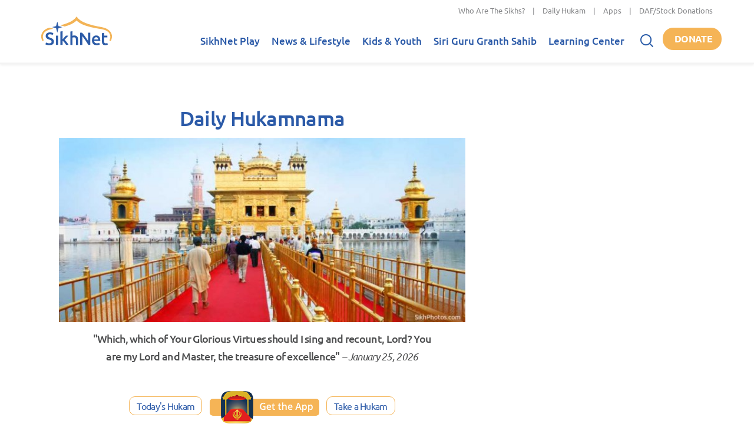

--- FILE ---
content_type: text/css
request_url: https://www.sikhnet.com/files/advagg_css/css__tWS0zLAh3RnKfi_z3uDenG4ScTtIF4OQYp9zP_SAyOY__vmjL3HBKnBkk06JhbWMDNvR4oC51WTffMB31ZL4ejvU__E7EXffcXfZAJD4HDUzUZb90vFg5DVy0sxThN8RfNalU.css
body_size: 298
content:
.field .field-label{font-weight:bold;}.field-label-inline .field-label,.field-label-inline .field-items{float:left;}form .field-multiple-table{margin:0;}form .field-multiple-table th.field-label{padding-left:0;}form .field-multiple-table td.field-multiple-drag{width:30px;padding-right:0;}form .field-multiple-table td.field-multiple-drag a.tabledrag-handle{padding-right:.5em;}form .field-add-more-submit{margin:.5em 0 0;}
/*})'"*/
#google-cse-results-searchbox-form div,#google-cse-results-searchbox-form input{margin:0;display:inline;}#google-cse-results-searchbox-form .form-radios div{display:block;}
/*})'"*/
div.toboggan-container{text-align:center;}div.toboggan-login-link-container{text-align:left;}div.toboggan-login-link-container a{text-decoration:none;}div.toboggan-block-message{text-align:left;}div.user-login-block{text-align:left;}div.user-login-block a{text-align:left;}.toboggan-unified #login-message{text-align:center;font-size:2em;line-height:1.2;}.toboggan-unified #login-links{text-align:center;font-size:1.5em;line-height:2.7;}.toboggan-unified #login-links a{padding:.5em;border:1px #666 solid;background-color:#EEE;}.toboggan-unified #login-links a:hover{background-color:#DDD;}.toboggan-unified #login-links a.lt-active,.toboggan-unified #login-links a.lt-active:hover{background-color:#FFF19A;border:2px #333 solid;}.toboggan-unified.login #register-form{display:none;}.toboggan-unified.register #login-form{display:none;}
/*})'"*/
.atom-align-right{float:right;}.atom-align-left{float:left;}.atom-align-center{margin:0 auto;display:table;}.dnd-atom-wrapper{display:table;}.dnd-drop-wrapper img{max-width:100%;height:auto;}.dnd-legend-wrapper{display:table-caption;caption-side:bottom;}
/*})'"*/
.node-unpublished{background-color:#fff4f4;}.preview .node{background-color:#ffffea;}td.revision-current{background:#ffc;}
/*})'"*/
.dnd-library-wrapper .editor-item .meta.type-file{background-image:url(/sites/all/modules/drupal/scald_file/icons/file.png);}.scald-menu .add-buttons .add-file{background:url(/sites/all/modules/drupal/scald_file/icons/file-large-inverted.png) 50% 50% no-repeat;}.scald-menu .add-buttons .add-file:hover{background-image:url(/sites/all/modules/drupal/scald_file/icons/file-large-color.png);}.dnd-drop-wrapper img.scald-file-icon,img.scald-file-icon{height:16px;vertical-align:top;}iframe.pdf,.dnd-drop-wrapper iframe.pdf{width:100%;}
/*})'"*/
.dnd-library-wrapper .editor-item .meta.type-twitter{background-image:url(/sites/all/modules/drupal/scald_twitter/icons/twitter.png);}.scald-menu .add-buttons .add-twitter{background:url(/sites/all/modules/drupal/scald_twitter/icons/twitter-large-inverted.png) 50% 50% no-repeat;}.scald-menu .add-buttons .add-twitter:hover{background-image:url(/sites/all/modules/drupal/scald_twitter/icons/twitter-large-color.png);}
/*})'"*/
